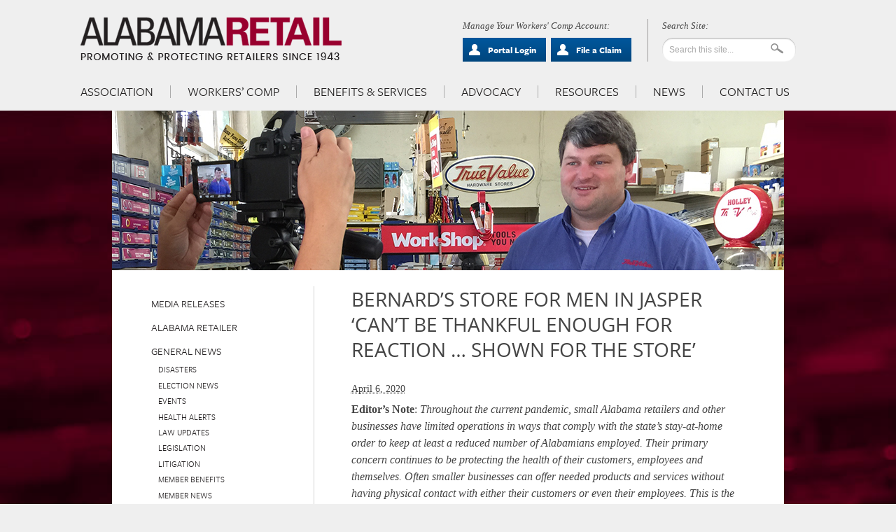

--- FILE ---
content_type: text/html; charset=UTF-8
request_url: https://alabamaretail.org/news/small-business-coronavirus-bernards-jasper/
body_size: 13634
content:
<!DOCTYPE html>
<!--[if lte IE 7 ]> <html class="ie7" lang="en-US"> <![endif]-->
<!--[if IE 8 ]> <html class="ie8" lang="en-US"> <![endif]-->
<!--[if IE 9 ]> <html class="ie9" lang="en-US"> <![endif]-->
<!--[if (gt IE 9)|!(IE)]><!--> <html lang="en-US"> <!--<![endif]-->
<head>
<script type="text/javascript" src="//use.typekit.net/thp0lza.js"></script>
<script type="text/javascript">try{Typekit.load();}catch(e){}</script>

<meta http-equiv="Content-Type" content="text/html; charset=UTF-8" />
<meta name="viewport" content="width=device-width, initial-scale=1, maximum-scale=1">

<title>Bernards Inc. Jasper Downtown | Alabama Retail Association</title>

<link rel="stylesheet" href="https://alabamaretail.org/wp-content/themes/alabamaretail/style.css?1520368796" type="text/css" media="all" />
<link rel="profile" href="https://gmpg.org/xfn/11" />
<link rel="pingback" href="https://alabamaretail.org/xmlrpc.php" />

<script src="https://alabamaretail.org/wp-content/themes/inforock/js/html5.js" type="text/javascript"></script>
<![endif]-->

<!-- Google Tag Manager -->
<script>(function(w,d,s,l,i){w[l]=w[l]||[];w[l].push({'gtm.start':
new Date().getTime(),event:'gtm.js'});var f=d.getElementsByTagName(s)[0],
j=d.createElement(s),dl=l!='dataLayer'?'&l='+l:'';j.async=true;j.src=
'https://www.googletagmanager.com/gtm.js?id='+i+dl;f.parentNode.insertBefore(j,f);
})(window,document,'script','dataLayer','GTM-WNS23SK');</script>
<!-- End Google Tag Manager -->

<!-- Google tag (gtag.js) -->
<script async src="https://www.googletagmanager.com/gtag/js?id=G-V369T8CPCK"></script>
<script>
  window.dataLayer = window.dataLayer || [];
  function gtag(){dataLayer.push(arguments);}
  gtag('js', new Date());

  gtag('config', 'G-V369T8CPCK');
</script>


<meta name='robots' content='index, follow, max-image-preview:large, max-snippet:-1, max-video-preview:-1' />

<meta name="template" content="InfoRock 1.0" />

	<!-- This site is optimized with the Yoast SEO plugin v22.1 - https://yoast.com/wordpress/plugins/seo/ -->
	<meta name="description" content="This is the story of Bernard&#039;s Store for Men in Jasper, one Alabama Retail Association small businsess member surviving during the coronavirus pandemic." />
	<link rel="canonical" href="https://alabamaretail.org/news/small-business-coronavirus-bernards-jasper/" />
	<meta property="og:locale" content="en_US" />
	<meta property="og:type" content="article" />
	<meta property="og:title" content="Bernards Inc. Jasper Downtown | Alabama Retail Association" />
	<meta property="og:description" content="This is the story of Bernard&#039;s Store for Men in Jasper, one Alabama Retail Association small businsess member surviving during the coronavirus pandemic." />
	<meta property="og:url" content="https://alabamaretail.org/news/small-business-coronavirus-bernards-jasper/" />
	<meta property="og:site_name" content="Alabama Retail Association" />
	<meta property="article:published_time" content="2020-04-06T17:22:10+00:00" />
	<meta property="article:modified_time" content="2020-04-06T19:23:14+00:00" />
	<meta property="og:image" content="https://alabamaretail.org/wp-content/uploads/bernards-store-square-200.jpg" />
	<meta property="og:image:width" content="200" />
	<meta property="og:image:height" content="200" />
	<meta property="og:image:type" content="image/jpeg" />
	<meta name="author" content="Nancy Dennis" />
	<meta name="twitter:label1" content="Written by" />
	<meta name="twitter:data1" content="Nancy Dennis" />
	<meta name="twitter:label2" content="Est. reading time" />
	<meta name="twitter:data2" content="3 minutes" />
	<script type="application/ld+json" class="yoast-schema-graph">{"@context":"https://schema.org","@graph":[{"@type":"WebPage","@id":"https://alabamaretail.org/news/small-business-coronavirus-bernards-jasper/","url":"https://alabamaretail.org/news/small-business-coronavirus-bernards-jasper/","name":"Bernards Inc. Jasper Downtown | Alabama Retail Association","isPartOf":{"@id":"https://alabamaretail.org/#website"},"primaryImageOfPage":{"@id":"https://alabamaretail.org/news/small-business-coronavirus-bernards-jasper/#primaryimage"},"image":{"@id":"https://alabamaretail.org/news/small-business-coronavirus-bernards-jasper/#primaryimage"},"thumbnailUrl":"https://alabamaretail.org/wp-content/uploads/bernards-store-square-200.jpg","datePublished":"2020-04-06T17:22:10+00:00","dateModified":"2020-04-06T19:23:14+00:00","author":{"@id":"https://alabamaretail.org/#/schema/person/c97c9402238fba3a3df2b568431590d5"},"description":"This is the story of Bernard's Store for Men in Jasper, one Alabama Retail Association small businsess member surviving during the coronavirus pandemic.","breadcrumb":{"@id":"https://alabamaretail.org/news/small-business-coronavirus-bernards-jasper/#breadcrumb"},"inLanguage":"en-US","potentialAction":[{"@type":"ReadAction","target":["https://alabamaretail.org/news/small-business-coronavirus-bernards-jasper/"]}]},{"@type":"ImageObject","inLanguage":"en-US","@id":"https://alabamaretail.org/news/small-business-coronavirus-bernards-jasper/#primaryimage","url":"https://alabamaretail.org/wp-content/uploads/bernards-store-square-200.jpg","contentUrl":"https://alabamaretail.org/wp-content/uploads/bernards-store-square-200.jpg","width":200,"height":200},{"@type":"BreadcrumbList","@id":"https://alabamaretail.org/news/small-business-coronavirus-bernards-jasper/#breadcrumb","itemListElement":[{"@type":"ListItem","position":1,"name":"Home","item":"https://alabamaretail.org/"},{"@type":"ListItem","position":2,"name":"News","item":"https://alabamaretail.org/news/"},{"@type":"ListItem","position":3,"name":"Bernard&#8217;s Store for Men in Jasper &#8216;can&#8217;t be thankful enough for reaction &#8230; shown for the store&#8217;"}]},{"@type":"WebSite","@id":"https://alabamaretail.org/#website","url":"https://alabamaretail.org/","name":"Alabama Retail Association","description":"A Content Site","potentialAction":[{"@type":"SearchAction","target":{"@type":"EntryPoint","urlTemplate":"https://alabamaretail.org/?s={search_term_string}"},"query-input":"required name=search_term_string"}],"inLanguage":"en-US"},{"@type":"Person","@id":"https://alabamaretail.org/#/schema/person/c97c9402238fba3a3df2b568431590d5","name":"Nancy Dennis","image":{"@type":"ImageObject","inLanguage":"en-US","@id":"https://alabamaretail.org/#/schema/person/image/","url":"https://secure.gravatar.com/avatar/7beb49343ad43cb91c1beffb2dd00603?s=96&d=mm&r=g","contentUrl":"https://secure.gravatar.com/avatar/7beb49343ad43cb91c1beffb2dd00603?s=96&d=mm&r=g","caption":"Nancy Dennis"},"url":"https://alabamaretail.org/news/author/nancy/"}]}</script>
	<!-- / Yoast SEO plugin. -->


<link rel='dns-prefetch' href='//fonts.googleapis.com' />
<link rel="alternate" type="application/rss+xml" title="Alabama Retail Association &raquo; Feed" href="https://alabamaretail.org/feed/" />
<link rel="alternate" type="application/rss+xml" title="Alabama Retail Association &raquo; Comments Feed" href="https://alabamaretail.org/comments/feed/" />
<script type="text/javascript">
/* <![CDATA[ */
window._wpemojiSettings = {"baseUrl":"https:\/\/s.w.org\/images\/core\/emoji\/14.0.0\/72x72\/","ext":".png","svgUrl":"https:\/\/s.w.org\/images\/core\/emoji\/14.0.0\/svg\/","svgExt":".svg","source":{"concatemoji":"https:\/\/alabamaretail.org\/wp-includes\/js\/wp-emoji-release.min.js?ver=d592375fd7f2a1c060106845e487b6b3"}};
/*! This file is auto-generated */
!function(i,n){var o,s,e;function c(e){try{var t={supportTests:e,timestamp:(new Date).valueOf()};sessionStorage.setItem(o,JSON.stringify(t))}catch(e){}}function p(e,t,n){e.clearRect(0,0,e.canvas.width,e.canvas.height),e.fillText(t,0,0);var t=new Uint32Array(e.getImageData(0,0,e.canvas.width,e.canvas.height).data),r=(e.clearRect(0,0,e.canvas.width,e.canvas.height),e.fillText(n,0,0),new Uint32Array(e.getImageData(0,0,e.canvas.width,e.canvas.height).data));return t.every(function(e,t){return e===r[t]})}function u(e,t,n){switch(t){case"flag":return n(e,"\ud83c\udff3\ufe0f\u200d\u26a7\ufe0f","\ud83c\udff3\ufe0f\u200b\u26a7\ufe0f")?!1:!n(e,"\ud83c\uddfa\ud83c\uddf3","\ud83c\uddfa\u200b\ud83c\uddf3")&&!n(e,"\ud83c\udff4\udb40\udc67\udb40\udc62\udb40\udc65\udb40\udc6e\udb40\udc67\udb40\udc7f","\ud83c\udff4\u200b\udb40\udc67\u200b\udb40\udc62\u200b\udb40\udc65\u200b\udb40\udc6e\u200b\udb40\udc67\u200b\udb40\udc7f");case"emoji":return!n(e,"\ud83e\udef1\ud83c\udffb\u200d\ud83e\udef2\ud83c\udfff","\ud83e\udef1\ud83c\udffb\u200b\ud83e\udef2\ud83c\udfff")}return!1}function f(e,t,n){var r="undefined"!=typeof WorkerGlobalScope&&self instanceof WorkerGlobalScope?new OffscreenCanvas(300,150):i.createElement("canvas"),a=r.getContext("2d",{willReadFrequently:!0}),o=(a.textBaseline="top",a.font="600 32px Arial",{});return e.forEach(function(e){o[e]=t(a,e,n)}),o}function t(e){var t=i.createElement("script");t.src=e,t.defer=!0,i.head.appendChild(t)}"undefined"!=typeof Promise&&(o="wpEmojiSettingsSupports",s=["flag","emoji"],n.supports={everything:!0,everythingExceptFlag:!0},e=new Promise(function(e){i.addEventListener("DOMContentLoaded",e,{once:!0})}),new Promise(function(t){var n=function(){try{var e=JSON.parse(sessionStorage.getItem(o));if("object"==typeof e&&"number"==typeof e.timestamp&&(new Date).valueOf()<e.timestamp+604800&&"object"==typeof e.supportTests)return e.supportTests}catch(e){}return null}();if(!n){if("undefined"!=typeof Worker&&"undefined"!=typeof OffscreenCanvas&&"undefined"!=typeof URL&&URL.createObjectURL&&"undefined"!=typeof Blob)try{var e="postMessage("+f.toString()+"("+[JSON.stringify(s),u.toString(),p.toString()].join(",")+"));",r=new Blob([e],{type:"text/javascript"}),a=new Worker(URL.createObjectURL(r),{name:"wpTestEmojiSupports"});return void(a.onmessage=function(e){c(n=e.data),a.terminate(),t(n)})}catch(e){}c(n=f(s,u,p))}t(n)}).then(function(e){for(var t in e)n.supports[t]=e[t],n.supports.everything=n.supports.everything&&n.supports[t],"flag"!==t&&(n.supports.everythingExceptFlag=n.supports.everythingExceptFlag&&n.supports[t]);n.supports.everythingExceptFlag=n.supports.everythingExceptFlag&&!n.supports.flag,n.DOMReady=!1,n.readyCallback=function(){n.DOMReady=!0}}).then(function(){return e}).then(function(){var e;n.supports.everything||(n.readyCallback(),(e=n.source||{}).concatemoji?t(e.concatemoji):e.wpemoji&&e.twemoji&&(t(e.twemoji),t(e.wpemoji)))}))}((window,document),window._wpemojiSettings);
/* ]]> */
</script>
<link rel='stylesheet' id='colorbox-theme9-css' href='https://alabamaretail.org/wp-content/plugins/jquery-colorbox/themes/theme9/colorbox.css?ver=4.6.2' type='text/css' media='screen' />
<style id='wp-emoji-styles-inline-css' type='text/css'>

	img.wp-smiley, img.emoji {
		display: inline !important;
		border: none !important;
		box-shadow: none !important;
		height: 1em !important;
		width: 1em !important;
		margin: 0 0.07em !important;
		vertical-align: -0.1em !important;
		background: none !important;
		padding: 0 !important;
	}
</style>
<link rel='stylesheet' id='wp-block-library-css' href='https://alabamaretail.org/wp-includes/css/dist/block-library/style.min.css?ver=d592375fd7f2a1c060106845e487b6b3' type='text/css' media='all' />
<style id='classic-theme-styles-inline-css' type='text/css'>
/*! This file is auto-generated */
.wp-block-button__link{color:#fff;background-color:#32373c;border-radius:9999px;box-shadow:none;text-decoration:none;padding:calc(.667em + 2px) calc(1.333em + 2px);font-size:1.125em}.wp-block-file__button{background:#32373c;color:#fff;text-decoration:none}
</style>
<style id='global-styles-inline-css' type='text/css'>
body{--wp--preset--color--black: #000000;--wp--preset--color--cyan-bluish-gray: #abb8c3;--wp--preset--color--white: #ffffff;--wp--preset--color--pale-pink: #f78da7;--wp--preset--color--vivid-red: #cf2e2e;--wp--preset--color--luminous-vivid-orange: #ff6900;--wp--preset--color--luminous-vivid-amber: #fcb900;--wp--preset--color--light-green-cyan: #7bdcb5;--wp--preset--color--vivid-green-cyan: #00d084;--wp--preset--color--pale-cyan-blue: #8ed1fc;--wp--preset--color--vivid-cyan-blue: #0693e3;--wp--preset--color--vivid-purple: #9b51e0;--wp--preset--gradient--vivid-cyan-blue-to-vivid-purple: linear-gradient(135deg,rgba(6,147,227,1) 0%,rgb(155,81,224) 100%);--wp--preset--gradient--light-green-cyan-to-vivid-green-cyan: linear-gradient(135deg,rgb(122,220,180) 0%,rgb(0,208,130) 100%);--wp--preset--gradient--luminous-vivid-amber-to-luminous-vivid-orange: linear-gradient(135deg,rgba(252,185,0,1) 0%,rgba(255,105,0,1) 100%);--wp--preset--gradient--luminous-vivid-orange-to-vivid-red: linear-gradient(135deg,rgba(255,105,0,1) 0%,rgb(207,46,46) 100%);--wp--preset--gradient--very-light-gray-to-cyan-bluish-gray: linear-gradient(135deg,rgb(238,238,238) 0%,rgb(169,184,195) 100%);--wp--preset--gradient--cool-to-warm-spectrum: linear-gradient(135deg,rgb(74,234,220) 0%,rgb(151,120,209) 20%,rgb(207,42,186) 40%,rgb(238,44,130) 60%,rgb(251,105,98) 80%,rgb(254,248,76) 100%);--wp--preset--gradient--blush-light-purple: linear-gradient(135deg,rgb(255,206,236) 0%,rgb(152,150,240) 100%);--wp--preset--gradient--blush-bordeaux: linear-gradient(135deg,rgb(254,205,165) 0%,rgb(254,45,45) 50%,rgb(107,0,62) 100%);--wp--preset--gradient--luminous-dusk: linear-gradient(135deg,rgb(255,203,112) 0%,rgb(199,81,192) 50%,rgb(65,88,208) 100%);--wp--preset--gradient--pale-ocean: linear-gradient(135deg,rgb(255,245,203) 0%,rgb(182,227,212) 50%,rgb(51,167,181) 100%);--wp--preset--gradient--electric-grass: linear-gradient(135deg,rgb(202,248,128) 0%,rgb(113,206,126) 100%);--wp--preset--gradient--midnight: linear-gradient(135deg,rgb(2,3,129) 0%,rgb(40,116,252) 100%);--wp--preset--font-size--small: 13px;--wp--preset--font-size--medium: 20px;--wp--preset--font-size--large: 36px;--wp--preset--font-size--x-large: 42px;--wp--preset--spacing--20: 0.44rem;--wp--preset--spacing--30: 0.67rem;--wp--preset--spacing--40: 1rem;--wp--preset--spacing--50: 1.5rem;--wp--preset--spacing--60: 2.25rem;--wp--preset--spacing--70: 3.38rem;--wp--preset--spacing--80: 5.06rem;--wp--preset--shadow--natural: 6px 6px 9px rgba(0, 0, 0, 0.2);--wp--preset--shadow--deep: 12px 12px 50px rgba(0, 0, 0, 0.4);--wp--preset--shadow--sharp: 6px 6px 0px rgba(0, 0, 0, 0.2);--wp--preset--shadow--outlined: 6px 6px 0px -3px rgba(255, 255, 255, 1), 6px 6px rgba(0, 0, 0, 1);--wp--preset--shadow--crisp: 6px 6px 0px rgba(0, 0, 0, 1);}:where(.is-layout-flex){gap: 0.5em;}:where(.is-layout-grid){gap: 0.5em;}body .is-layout-flow > .alignleft{float: left;margin-inline-start: 0;margin-inline-end: 2em;}body .is-layout-flow > .alignright{float: right;margin-inline-start: 2em;margin-inline-end: 0;}body .is-layout-flow > .aligncenter{margin-left: auto !important;margin-right: auto !important;}body .is-layout-constrained > .alignleft{float: left;margin-inline-start: 0;margin-inline-end: 2em;}body .is-layout-constrained > .alignright{float: right;margin-inline-start: 2em;margin-inline-end: 0;}body .is-layout-constrained > .aligncenter{margin-left: auto !important;margin-right: auto !important;}body .is-layout-constrained > :where(:not(.alignleft):not(.alignright):not(.alignfull)){max-width: var(--wp--style--global--content-size);margin-left: auto !important;margin-right: auto !important;}body .is-layout-constrained > .alignwide{max-width: var(--wp--style--global--wide-size);}body .is-layout-flex{display: flex;}body .is-layout-flex{flex-wrap: wrap;align-items: center;}body .is-layout-flex > *{margin: 0;}body .is-layout-grid{display: grid;}body .is-layout-grid > *{margin: 0;}:where(.wp-block-columns.is-layout-flex){gap: 2em;}:where(.wp-block-columns.is-layout-grid){gap: 2em;}:where(.wp-block-post-template.is-layout-flex){gap: 1.25em;}:where(.wp-block-post-template.is-layout-grid){gap: 1.25em;}.has-black-color{color: var(--wp--preset--color--black) !important;}.has-cyan-bluish-gray-color{color: var(--wp--preset--color--cyan-bluish-gray) !important;}.has-white-color{color: var(--wp--preset--color--white) !important;}.has-pale-pink-color{color: var(--wp--preset--color--pale-pink) !important;}.has-vivid-red-color{color: var(--wp--preset--color--vivid-red) !important;}.has-luminous-vivid-orange-color{color: var(--wp--preset--color--luminous-vivid-orange) !important;}.has-luminous-vivid-amber-color{color: var(--wp--preset--color--luminous-vivid-amber) !important;}.has-light-green-cyan-color{color: var(--wp--preset--color--light-green-cyan) !important;}.has-vivid-green-cyan-color{color: var(--wp--preset--color--vivid-green-cyan) !important;}.has-pale-cyan-blue-color{color: var(--wp--preset--color--pale-cyan-blue) !important;}.has-vivid-cyan-blue-color{color: var(--wp--preset--color--vivid-cyan-blue) !important;}.has-vivid-purple-color{color: var(--wp--preset--color--vivid-purple) !important;}.has-black-background-color{background-color: var(--wp--preset--color--black) !important;}.has-cyan-bluish-gray-background-color{background-color: var(--wp--preset--color--cyan-bluish-gray) !important;}.has-white-background-color{background-color: var(--wp--preset--color--white) !important;}.has-pale-pink-background-color{background-color: var(--wp--preset--color--pale-pink) !important;}.has-vivid-red-background-color{background-color: var(--wp--preset--color--vivid-red) !important;}.has-luminous-vivid-orange-background-color{background-color: var(--wp--preset--color--luminous-vivid-orange) !important;}.has-luminous-vivid-amber-background-color{background-color: var(--wp--preset--color--luminous-vivid-amber) !important;}.has-light-green-cyan-background-color{background-color: var(--wp--preset--color--light-green-cyan) !important;}.has-vivid-green-cyan-background-color{background-color: var(--wp--preset--color--vivid-green-cyan) !important;}.has-pale-cyan-blue-background-color{background-color: var(--wp--preset--color--pale-cyan-blue) !important;}.has-vivid-cyan-blue-background-color{background-color: var(--wp--preset--color--vivid-cyan-blue) !important;}.has-vivid-purple-background-color{background-color: var(--wp--preset--color--vivid-purple) !important;}.has-black-border-color{border-color: var(--wp--preset--color--black) !important;}.has-cyan-bluish-gray-border-color{border-color: var(--wp--preset--color--cyan-bluish-gray) !important;}.has-white-border-color{border-color: var(--wp--preset--color--white) !important;}.has-pale-pink-border-color{border-color: var(--wp--preset--color--pale-pink) !important;}.has-vivid-red-border-color{border-color: var(--wp--preset--color--vivid-red) !important;}.has-luminous-vivid-orange-border-color{border-color: var(--wp--preset--color--luminous-vivid-orange) !important;}.has-luminous-vivid-amber-border-color{border-color: var(--wp--preset--color--luminous-vivid-amber) !important;}.has-light-green-cyan-border-color{border-color: var(--wp--preset--color--light-green-cyan) !important;}.has-vivid-green-cyan-border-color{border-color: var(--wp--preset--color--vivid-green-cyan) !important;}.has-pale-cyan-blue-border-color{border-color: var(--wp--preset--color--pale-cyan-blue) !important;}.has-vivid-cyan-blue-border-color{border-color: var(--wp--preset--color--vivid-cyan-blue) !important;}.has-vivid-purple-border-color{border-color: var(--wp--preset--color--vivid-purple) !important;}.has-vivid-cyan-blue-to-vivid-purple-gradient-background{background: var(--wp--preset--gradient--vivid-cyan-blue-to-vivid-purple) !important;}.has-light-green-cyan-to-vivid-green-cyan-gradient-background{background: var(--wp--preset--gradient--light-green-cyan-to-vivid-green-cyan) !important;}.has-luminous-vivid-amber-to-luminous-vivid-orange-gradient-background{background: var(--wp--preset--gradient--luminous-vivid-amber-to-luminous-vivid-orange) !important;}.has-luminous-vivid-orange-to-vivid-red-gradient-background{background: var(--wp--preset--gradient--luminous-vivid-orange-to-vivid-red) !important;}.has-very-light-gray-to-cyan-bluish-gray-gradient-background{background: var(--wp--preset--gradient--very-light-gray-to-cyan-bluish-gray) !important;}.has-cool-to-warm-spectrum-gradient-background{background: var(--wp--preset--gradient--cool-to-warm-spectrum) !important;}.has-blush-light-purple-gradient-background{background: var(--wp--preset--gradient--blush-light-purple) !important;}.has-blush-bordeaux-gradient-background{background: var(--wp--preset--gradient--blush-bordeaux) !important;}.has-luminous-dusk-gradient-background{background: var(--wp--preset--gradient--luminous-dusk) !important;}.has-pale-ocean-gradient-background{background: var(--wp--preset--gradient--pale-ocean) !important;}.has-electric-grass-gradient-background{background: var(--wp--preset--gradient--electric-grass) !important;}.has-midnight-gradient-background{background: var(--wp--preset--gradient--midnight) !important;}.has-small-font-size{font-size: var(--wp--preset--font-size--small) !important;}.has-medium-font-size{font-size: var(--wp--preset--font-size--medium) !important;}.has-large-font-size{font-size: var(--wp--preset--font-size--large) !important;}.has-x-large-font-size{font-size: var(--wp--preset--font-size--x-large) !important;}
.wp-block-navigation a:where(:not(.wp-element-button)){color: inherit;}
:where(.wp-block-post-template.is-layout-flex){gap: 1.25em;}:where(.wp-block-post-template.is-layout-grid){gap: 1.25em;}
:where(.wp-block-columns.is-layout-flex){gap: 2em;}:where(.wp-block-columns.is-layout-grid){gap: 2em;}
.wp-block-pullquote{font-size: 1.5em;line-height: 1.6;}
</style>
<link rel='stylesheet' id='infodash_frontend-css' href='https://alabamaretail.org/wp-content/plugins/info-dev-infomedia-dashboard-74093de4d4b2/assets/css/frontend.css?ver=2.1.0' type='text/css' media='' />
<link rel='stylesheet' id='alert-styles-css' href='https://alabamaretail.org/wp-content/plugins/infomedia-alert-banner/style.css?ver=d592375fd7f2a1c060106845e487b6b3' type='text/css' media='all' />
<link rel='stylesheet' id='inforock-fonts-css' href='https://fonts.googleapis.com/css?family=Source+Sans+Pro:400,700,400italic,700italic' type='text/css' media='all' />
<link rel='stylesheet' id='infodash_admin-css' href='https://alabamaretail.org/wp-content/plugins/info-dev-infomedia-dashboard-74093de4d4b2/assets/css/admin.css?ver=2.1.0' type='text/css' media='' />
<script type="text/javascript" src="https://alabamaretail.org/wp-content/plugins/enable-jquery-migrate-helper/js/jquery/jquery-1.12.4-wp.js?ver=1.12.4-wp" id="jquery-core-js"></script>
<script type="text/javascript" src="https://alabamaretail.org/wp-content/plugins/enable-jquery-migrate-helper/js/jquery-migrate/jquery-migrate-1.4.1-wp.js?ver=1.4.1-wp" id="jquery-migrate-js"></script>
<script type="text/javascript" id="colorbox-js-extra">
/* <![CDATA[ */
var jQueryColorboxSettingsArray = {"jQueryColorboxVersion":"4.6.2","colorboxInline":"false","colorboxIframe":"false","colorboxGroupId":"","colorboxTitle":"","colorboxWidth":"false","colorboxHeight":"false","colorboxMaxWidth":"false","colorboxMaxHeight":"false","colorboxSlideshow":"false","colorboxSlideshowAuto":"false","colorboxScalePhotos":"true","colorboxPreloading":"true","colorboxOverlayClose":"true","colorboxLoop":"true","colorboxEscKey":"true","colorboxArrowKey":"true","colorboxScrolling":"true","colorboxOpacity":"0.85","colorboxTransition":"elastic","colorboxSpeed":"350","colorboxSlideshowSpeed":"2500","colorboxClose":"close","colorboxNext":"next","colorboxPrevious":"previous","colorboxSlideshowStart":"start slideshow","colorboxSlideshowStop":"stop slideshow","colorboxCurrent":"{current} of {total} images","colorboxXhrError":"This content failed to load.","colorboxImgError":"This image failed to load.","colorboxImageMaxWidth":"90%","colorboxImageMaxHeight":"90%","colorboxImageHeight":"false","colorboxImageWidth":"false","colorboxLinkHeight":"false","colorboxLinkWidth":"false","colorboxInitialHeight":"100","colorboxInitialWidth":"300","autoColorboxJavaScript":"","autoHideFlash":"","autoColorbox":"","autoColorboxGalleries":"true","addZoomOverlay":"","useGoogleJQuery":"","colorboxAddClassToLinks":""};
/* ]]> */
</script>
<script type="text/javascript" src="https://alabamaretail.org/wp-content/plugins/jquery-colorbox/js/jquery.colorbox-min.js?ver=1.4.33" id="colorbox-js"></script>
<script type="text/javascript" src="https://alabamaretail.org/wp-content/plugins/jquery-colorbox/js/jquery-colorbox-wrapper-min.js?ver=4.6.2" id="colorbox-wrapper-js"></script>
<script type="text/javascript" src="https://alabamaretail.org/wp-content/plugins/info-dev-infomedia-dashboard-74093de4d4b2/assets/js/frontend.js?ver=2.1.0" id="infodash_frontend-js"></script>
<script type="text/javascript" src="https://alabamaretail.org/wp-content/plugins/infomedia-alert-banner/scripts.js?ver=1.0" id="alert-scripts-js"></script>
<script type="text/javascript" src="https://alabamaretail.org/wp-content/plugins/info-dev-infomedia-dashboard-74093de4d4b2/assets/js/admin.js?ver=2.1.0" id="infodash_admin-js"></script>
<link rel="https://api.w.org/" href="https://alabamaretail.org/wp-json/" /><link rel="alternate" type="application/json" href="https://alabamaretail.org/wp-json/wp/v2/posts/22507" /><link rel="EditURI" type="application/rsd+xml" title="RSD" href="https://alabamaretail.org/xmlrpc.php?rsd" />
<link rel='shortlink' href='https://alabamaretail.org/?p=22507' />
<link rel="alternate" type="application/json+oembed" href="https://alabamaretail.org/wp-json/oembed/1.0/embed?url=https%3A%2F%2Falabamaretail.org%2Fnews%2Fsmall-business-coronavirus-bernards-jasper%2F" />
<link rel="alternate" type="text/xml+oembed" href="https://alabamaretail.org/wp-json/oembed/1.0/embed?url=https%3A%2F%2Falabamaretail.org%2Fnews%2Fsmall-business-coronavirus-bernards-jasper%2F&#038;format=xml" />
<link rel="shortcut icon" type="image/x-icon" href="https://alabamaretail.org/wp-content/themes/alabamaretail/favicon.ico"><script type="text/javascript" src="//use.typekit.net/uub7vgm.js"></script>
		  <script type="text/javascript">try{Typekit.load();}catch(e){}</script><script type="text/javascript"><!--
	if (typeof jQuery != 'undefined') {
		jQuery(document).ready(function($) {
			jQuery('a').on('click', function(event) {
				var el = jQuery(this);
				var track = true;
				var href = (typeof(el.attr('href')) !== 'undefined' ) ? el.attr('href') :"";
				var target = (typeof(el.attr('target')) !== 'undefined' ) ? el.attr('target') :"";
			
			
				/*Kevin: no need to check if the domain matches since we track both inbound and outbound*/
/*				var isThisDomain = href.match(document.domain.split('.').reverse()[1] + '.' + document.domain.split('.').reverse()[0]);*/


				if (!href.match(/^javascript:/i)) {
					var elEv = []; elEv.value=0, elEv.non_i=false;
			/*		if (href.match(/^https?\:/i) && !isThisDomain) {*/
					if (href.match(/^https?\:/i) ) {
			
						elEv.category = "link";
						elEv.action = "click";
						elEv.label = href.replace(/^https?\:\/\//i, '');
						elEv.non_i = true;
						elEv.loc = href;
					}
					else track = false;
			
					if (track) {
						if(window._gat){ //Classic
							_gaq.push(['_trackEvent', elEv.category.toLowerCase(), elEv.action.toLowerCase(), elEv.label.toLowerCase(), elEv.value, elEv.non_i]);
						}else{ //Universal
							ga('send','event', elEv.category.toLowerCase(),elEv.action.toLowerCase(),elEv.label.toLowerCase(),elEv.value);
						}
						if (target == "_blank"){
								window.open(elEv.loc);
						}else{
							setTimeout(function() {window.location.href = elEv.loc;}, 400);
						}
						if ( window.console && window.console.log ) {console.log ( 'Outbound: ' + elEv.label);}
						return false;
					}
				}
			});
		});
	}
	--></script>
</head>

<body data-rsssl=1 class="wordpress  en_US child-theme y2026 m01 d16 h22 friday logged-out singular singular-post singular-post-22507 post-format-standard layout-default">
	
<!-- Google Tag Manager (noscript) -->
<noscript><iframe src="https://www.googletagmanager.com/ns.html?id=GTM-WNS23SK"
height="0" width="0" style="display:none;visibility:hidden"></iframe></noscript>
<!-- End Google Tag Manager (noscript) -->

	
	<div id="container">
		
		
	<header id="header" role="banner">
	
			
		<div class="wrap">
	                
			<hgroup id="branding">
				
				<h1 id="site-title"><a href="https://alabamaretail.org/" title="Alabama Retail Association"><span>Alabama Retail Association</span></a></h1>
				
				<h2 id="site-description">A Content Site</h2>									
			
			</hgroup><!-- #branding -->		
	
			<div class="topps"><div class="headbuttons"><span>Manage Your Workers' Comp Account:</span><br /><a href="https://alabamaretail.org/go/agentlogin/" class="aplogin" target="new">Portal Login</a> <a href="https://alabamaretail.org/comp/report-claim/" class="aplogin" target="new">File a Claim</a></div>			<div class="s">

				<form method="get" class="searchform" action="https://alabamaretail.org/">
					<input class="search-text" type="text" name="s" value="Search this site..." onfocus="if(this.value==this.defaultValue)this.value='';" onblur="if(this.value=='')this.value=this.defaultValue;" />
					<input class="search-submit button" name="submit" type="submit" value="Search" />
				</form><!-- .search-form -->

			</div><!-- .search --></div>			
				
			
		</div><!-- .wrap -->
	
			
	</header><!-- #header -->


	
	<nav id="menu-secondary" role="navigation" class="secondary-navigation site-navigation">
		<h1 class="assistive-text">Menu</h1>
		<div class="assistive-text skip-link"><a href="#content" title="Skip to content">Skip to content</a></div>

		<div class="wrap">

			
			<div class="menu"><ul id="menu-secondary-items" class="secondary"><li id="menu-item-226" class="menu-item menu-item-type-post_type menu-item-object-page menu-item-has-children menu-item-226"><a href="https://alabamaretail.org/association/">Association</a>
<ul class="sub-menu">
	<li id="menu-item-232" class="menu-item menu-item-type-post_type menu-item-object-page menu-item-232"><a href="https://alabamaretail.org/association/join/">Join Us</a></li>
	<li id="menu-item-13241" class="menu-item menu-item-type-post_type menu-item-object-page menu-item-13241"><a href="https://alabamaretail.org/association/renew-membership/">Renew Membership</a></li>
	<li id="menu-item-227" class="menu-item menu-item-type-post_type menu-item-object-page menu-item-227"><a href="https://alabamaretail.org/association/about/">About</a></li>
	<li id="menu-item-428" class="menu-item menu-item-type-post_type menu-item-object-page menu-item-428"><a href="https://alabamaretail.org/association/officers/">Officers</a></li>
	<li id="menu-item-1800" class="menu-item menu-item-type-post_type menu-item-object-page current_page_parent menu-item-1800"><a href="https://alabamaretail.org/news/">News</a></li>
	<li id="menu-item-1224" class="menu-item menu-item-type-post_type menu-item-object-page menu-item-1224"><a href="https://alabamaretail.org/association/directors/">Directors</a></li>
	<li id="menu-item-1225" class="menu-item menu-item-type-post_type menu-item-object-page menu-item-1225"><a href="https://alabamaretail.org/association/staff/">Staff</a></li>
	<li id="menu-item-1439" class="menu-item menu-item-type-taxonomy menu-item-object-category current-post-ancestor current-menu-parent current-post-parent menu-item-1439"><a href="https://alabamaretail.org/news/category/media-releases/">Media Releases</a></li>
	<li id="menu-item-228" class="menu-item menu-item-type-post_type menu-item-object-page menu-item-has-children menu-item-228"><a href="https://alabamaretail.org/association/awards/">Awards</a>
	<ul class="sub-menu">
		<li id="menu-item-427" class="menu-item menu-item-type-post_type menu-item-object-page menu-item-427"><a href="https://alabamaretail.org/association/awards/alabama-retailer-of-the-year/">Alabama Retailer of the Year</a></li>
		<li id="menu-item-426" class="menu-item menu-item-type-post_type menu-item-object-page menu-item-426"><a href="https://alabamaretail.org/association/awards/centennial-retailers/">Centennial Retailers</a></li>
		<li id="menu-item-425" class="menu-item menu-item-type-post_type menu-item-object-page menu-item-425"><a href="https://alabamaretail.org/association/awards/centennial-insurance-agencies/">Centennial Insurance Agencies</a></li>
		<li id="menu-item-424" class="menu-item menu-item-type-post_type menu-item-object-page menu-item-424"><a href="https://alabamaretail.org/association/awards/driver-license-awards/">Driver License Awards</a></li>
	</ul>
</li>
	<li id="menu-item-231" class="menu-item menu-item-type-post_type menu-item-object-page menu-item-231"><a href="https://alabamaretail.org/association/events/">Events</a></li>
	<li id="menu-item-230" class="menu-item menu-item-type-post_type menu-item-object-page menu-item-230"><a href="https://alabamaretail.org/association/contact/">Contact Us</a></li>
</ul>
</li>
<li id="menu-item-235" class="menu-item menu-item-type-post_type menu-item-object-page menu-item-has-children menu-item-235"><a href="https://alabamaretail.org/comp/">Workers&#8217; Comp</a>
<ul class="sub-menu">
	<li id="menu-item-236" class="menu-item menu-item-type-post_type menu-item-object-page menu-item-236"><a href="https://alabamaretail.org/comp/workers-comp-insurance/">Why ARC?</a></li>
	<li id="menu-item-237" class="menu-item menu-item-type-post_type menu-item-object-page menu-item-237"><a href="https://alabamaretail.org/comp/comp-quote-request/">Request a Quote</a></li>
	<li id="menu-item-8056" class="menu-item menu-item-type-custom menu-item-object-custom menu-item-8056"><a href="/comp/report-claim/">Report An Injury</a></li>
	<li id="menu-item-16506" class="menu-item menu-item-type-post_type menu-item-object-page menu-item-16506"><a href="https://alabamaretail.org/comp/forms-resources/">Forms &#038; Resources</a></li>
	<li id="menu-item-238" class="menu-item menu-item-type-post_type menu-item-object-page menu-item-238"><a href="https://alabamaretail.org/comp/find-a-doctor/">Find a Provider</a></li>
	<li id="menu-item-469" class="menu-item menu-item-type-post_type menu-item-object-page menu-item-469"><a href="https://alabamaretail.org/comp/leadership/">Leadership</a></li>
	<li id="menu-item-1232" class="menu-item menu-item-type-post_type menu-item-object-page menu-item-1232"><a href="https://alabamaretail.org/comp/staff/">Staff</a></li>
	<li id="menu-item-239" class="menu-item menu-item-type-post_type menu-item-object-page menu-item-239"><a href="https://alabamaretail.org/comp/manage-accounts/">Manage Accounts</a></li>
	<li id="menu-item-468" class="menu-item menu-item-type-post_type menu-item-object-page menu-item-has-children menu-item-468"><a href="https://alabamaretail.org/comp/retrospective/">Retro Return</a>
	<ul class="sub-menu">
		<li id="menu-item-467" class="menu-item menu-item-type-post_type menu-item-object-page menu-item-467"><a href="https://alabamaretail.org/comp/retrospective/retrospective-history/">Retro Return History</a></li>
	</ul>
</li>
</ul>
</li>
<li id="menu-item-229" class="menu-item menu-item-type-post_type menu-item-object-page menu-item-has-children menu-item-229"><a href="https://alabamaretail.org/benefits/">Benefits &#038; Services</a>
<ul class="sub-menu">
	<li id="menu-item-457" class="menu-item menu-item-type-custom menu-item-object-custom menu-item-457"><a href="https://alabamaretail.org/comp/">Workers&#8217; Comp</a></li>
	<li id="menu-item-455" class="menu-item menu-item-type-post_type menu-item-object-page menu-item-455"><a href="https://alabamaretail.org/benefits/shipping/">Discounted Shipping</a></li>
	<li id="menu-item-454" class="menu-item menu-item-type-post_type menu-item-object-page menu-item-454"><a href="https://alabamaretail.org/benefits/email-marketing/">Email Marketing</a></li>
	<li id="menu-item-452" class="menu-item menu-item-type-post_type menu-item-object-page menu-item-has-children menu-item-452"><a href="https://alabamaretail.org/benefits/employment-law-resource-center/">Employment Law Resource Center</a>
	<ul class="sub-menu">
		<li id="menu-item-489" class="menu-item menu-item-type-custom menu-item-object-custom menu-item-489"><a href="https://alabamaretail.org/resources/employment-law-hotline/">Employment Law Hotline</a></li>
		<li id="menu-item-1367" class="menu-item menu-item-type-post_type menu-item-object-page menu-item-1367"><a href="https://alabamaretail.org/?page_id=1338">Employer&#8217;s Desk Manual</a></li>
		<li id="menu-item-1366" class="menu-item menu-item-type-post_type menu-item-object-page menu-item-1366"><a href="https://alabamaretail.org/benefits/employment-law-resource-center/sample-hr-forms/">Sample HR Forms</a></li>
		<li id="menu-item-15348" class="menu-item menu-item-type-post_type menu-item-object-page menu-item-15348"><a href="https://alabamaretail.org/benefits/employment-law-resource-center/employment-law-faqs/">Employment Law FAQs</a></li>
	</ul>
</li>
	<li id="menu-item-453" class="menu-item menu-item-type-post_type menu-item-object-page menu-item-453"><a href="https://alabamaretail.org/benefits/online-training/">Online Training</a></li>
	<li id="menu-item-458" class="menu-item menu-item-type-custom menu-item-object-custom menu-item-458"><a href="https://alabamaretail.org/advocacy/">Legislative Advocacy</a></li>
	<li id="menu-item-451" class="menu-item menu-item-type-post_type menu-item-object-page menu-item-451"><a href="https://alabamaretail.org/benefits/free-workplace-posters/">Free Workplace Posters</a></li>
	<li id="menu-item-488" class="menu-item menu-item-type-custom menu-item-object-custom menu-item-488"><a href="https://alabamaretail.org/resources/retailers-guide/">Retailer&#8217;s Guide</a></li>
</ul>
</li>
<li id="menu-item-220" class="menu-item menu-item-type-post_type menu-item-object-page menu-item-has-children menu-item-220"><a href="https://alabamaretail.org/advocacy/">Advocacy</a>
<ul class="sub-menu">
	<li id="menu-item-221" class="menu-item menu-item-type-post_type menu-item-object-page menu-item-has-children menu-item-221"><a href="https://alabamaretail.org/advocacy/action/">Legislative Action</a>
	<ul class="sub-menu">
		<li id="menu-item-486" class="menu-item menu-item-type-post_type menu-item-object-page menu-item-486"><a href="https://alabamaretail.org/advocacy/action/state-issues/">State Issues</a></li>
		<li id="menu-item-485" class="menu-item menu-item-type-post_type menu-item-object-page menu-item-485"><a href="https://alabamaretail.org/advocacy/action/federal-issues/">Federal Issues</a></li>
		<li id="menu-item-484" class="menu-item menu-item-type-post_type menu-item-object-page menu-item-484"><a href="https://alabamaretail.org/advocacy/action/session-summaries/">Session Summaries</a></li>
		<li id="menu-item-483" class="menu-item menu-item-type-post_type menu-item-object-page menu-item-483"><a href="https://alabamaretail.org/advocacy/action/find-your-lawmaker/">Find Your Lawmaker</a></li>
	</ul>
</li>
	<li id="menu-item-1574" class="menu-item menu-item-type-custom menu-item-object-custom menu-item-1574"><a href="/news/alabama-retail-reports/">Alabama Retail Reports</a></li>
	<li id="menu-item-225" class="menu-item menu-item-type-post_type menu-item-object-page menu-item-225"><a href="https://alabamaretail.org/advocacy/regulations/">Regulations</a></li>
	<li id="menu-item-223" class="menu-item menu-item-type-post_type menu-item-object-page menu-item-has-children menu-item-223"><a href="https://alabamaretail.org/advocacy/elections/">Elections</a>
	<ul class="sub-menu">
		<li id="menu-item-1208" class="menu-item menu-item-type-post_type menu-item-object-page menu-item-1208"><a href="https://alabamaretail.org/advocacy/elections/election-calendar/">Election Calendar</a></li>
		<li id="menu-item-1284" class="menu-item menu-item-type-post_type menu-item-object-page menu-item-1284"><a href="https://alabamaretail.org/advocacy/elections/communications/">Election Communications</a></li>
		<li id="menu-item-1290" class="menu-item menu-item-type-post_type menu-item-object-page menu-item-1290"><a href="https://alabamaretail.org/advocacy/elections/sample-get-out-the-vote-letter/">Sample Get Out the Vote Letter</a></li>
	</ul>
</li>
	<li id="menu-item-224" class="menu-item menu-item-type-post_type menu-item-object-page menu-item-224"><a href="https://alabamaretail.org/advocacy/pacs/">PACs</a></li>
</ul>
</li>
<li id="menu-item-243" class="menu-item menu-item-type-post_type menu-item-object-page menu-item-has-children menu-item-243"><a href="https://alabamaretail.org/resources/">Resources</a>
<ul class="sub-menu">
	<li id="menu-item-248" class="menu-item menu-item-type-post_type menu-item-object-page menu-item-248"><a href="https://alabamaretail.org/resources/retail-facts-2/">Retail Facts</a></li>
	<li id="menu-item-247" class="menu-item menu-item-type-post_type menu-item-object-page menu-item-247"><a href="https://alabamaretail.org/resources/retail-facts/">Industry Links</a></li>
	<li id="menu-item-1573" class="menu-item menu-item-type-custom menu-item-object-custom menu-item-1573"><a href="/news/alabama-retailer/">Alabama Retailer</a></li>
	<li id="menu-item-250" class="menu-item menu-item-type-post_type menu-item-object-page menu-item-has-children menu-item-250"><a href="https://alabamaretail.org/resources/salestaxholidays/">Alabama Sales Tax Holidays</a>
	<ul class="sub-menu">
		<li id="menu-item-1653" class="menu-item menu-item-type-post_type menu-item-object-page menu-item-1653"><a href="https://alabamaretail.org/resources/salestaxholidays/severe-weather-preparedness/">Severe Weather Preparedness Sales Tax Holiday</a></li>
		<li id="menu-item-1654" class="menu-item menu-item-type-post_type menu-item-object-page menu-item-1654"><a href="https://alabamaretail.org/resources/salestaxholidays/back-to-school/">Back-to-School Sales Tax Holiday</a></li>
	</ul>
</li>
	<li id="menu-item-245" class="menu-item menu-item-type-post_type menu-item-object-page menu-item-245"><a href="https://alabamaretail.org/resources/emergency-preparedness/">Emergency Preparedness</a></li>
	<li id="menu-item-249" class="menu-item menu-item-type-post_type menu-item-object-page menu-item-249"><a href="https://alabamaretail.org/resources/retailers-guide/">Retailer&#8217;s Guide</a></li>
	<li id="menu-item-246" class="menu-item menu-item-type-post_type menu-item-object-page menu-item-246"><a href="https://alabamaretail.org/resources/employment-law-hotline/">Employment Law Hotline</a></li>
</ul>
</li>
<li id="menu-item-1203" class="menu-item menu-item-type-post_type menu-item-object-page current_page_parent menu-item-1203"><a href="https://alabamaretail.org/news/">News</a></li>
<li id="menu-item-619" class="menu-item menu-item-type-post_type menu-item-object-page menu-item-619"><a href="https://alabamaretail.org/association/contact/">Contact Us</a></li>
</ul></div>
						
		</div><!-- .wrap -->
		

	</nav><!-- #menu-secondary .menu-container -->

	
	
		<div id="main">
		
			

			<div class="wrap">			
	<div class="featured-image"><img src="https://alabamaretail.org/wp-content/uploads/news-01.jpg"></div>
	<div id="content" role="main">

		
		<section class="hfeed">

			
				
					
<article id="post-22507" class="hentry post publish post-1 odd author-nancy format-standard category-media-releases category-member-profiles">

	
	<header class="entry-header">

		<h1 class="entry-title">Bernard&#8217;s Store for Men in Jasper &#8216;can&#8217;t be thankful enough for reaction &#8230; shown for the store&#8217;</h1>		
			
		<div class="byline"><abbr class="published" title="Monday, April 6th, 2020, 12:22 pm">April 6, 2020</abbr> </div>		
			
	</header><!-- .entry-header -->
	
	
	<div class="entry-content">
		<p><strong>Editor&#8217;s Note</strong>: <em>Throughout the current pandemic, small Alabama retailers and other businesses have limited operations in ways that comply with the state&#8217;s stay-at-home order to keep at least a reduced number of Alabamians employed. Their primary concern continues to be protecting the health of their customers, employees and themselves. Often smaller businesses can offer needed products and services without having physical contact with either their customers or even their employees. This is the story of one such business.</em></p>
<p>On March 23, Rusty Richardson, owner of <a href="https://www.bernardsstoreformen.com/" target="_blank" rel="noopener noreferrer">Bernard&#8217;s Store for Men</a> on the square in downtown Jasper, locked the doors to his 70-year-old store. The store specializes in casual and tailored clothing for men.</p>
<p>&#8220;<em>The numbers (of confirmed coronavirus disease cases) in Jefferson County were rising</em>,&#8221; said the business owner in nearby Walker County.  &#8220;<em>I had a gut feeling that we ought to be closed.</em>&#8221; He made the decision to stop allowing customers inside his store before the state required it.</p>
<p>While his physical store is closed to the public, &#8220;<em>we&#8217;re operating as much as possible with the doors locked</em>,&#8221; said Rusty.</p>
<div id="attachment_22519" style="width: 310px" class="wp-caption alignleft"><a href="https://alabamaretail.org/wp-content/uploads/Bernards-Six-Square.jpg"><img fetchpriority="high" decoding="async" aria-describedby="caption-attachment-22519" class="wp-image-22519" src="https://alabamaretail.org/wp-content/uploads/Bernards-Six-Square-768x768.jpg" alt="" width="300" height="300" srcset="https://alabamaretail.org/wp-content/uploads/Bernards-Six-Square-768x768.jpg 768w, https://alabamaretail.org/wp-content/uploads/Bernards-Six-Square-105x105.jpg 105w, https://alabamaretail.org/wp-content/uploads/Bernards-Six-Square-300x300.jpg 300w, https://alabamaretail.org/wp-content/uploads/Bernards-Six-Square-1024x1024.jpg 1024w, https://alabamaretail.org/wp-content/uploads/Bernards-Six-Square.jpg 1242w" sizes="(max-width: 300px) 100vw, 300px" /></a><p id="caption-attachment-22519" class="wp-caption-text">From left, Rusty Richardson, Elizabeth Richardson, Glenda Odom, Macie Barrett, Hannah Alexander and Nate Shoff, the six employees of Bernard&#8217;s Store for Men in Jasper.</p></div>
<p>That means three employees at the most inside the store to issue gift certificates and fulfill orders – Rusty, Elizabeth (his wife) and Nate (an associate). One or more of those three are inside the store three hours a day, but are available by cell phone at other times if needed. &#8220;<em>If someone has an immediate need, we can follow through and take care of that for them</em>,&#8221; Rusty told the <em>Daily Mountain Eagle</em> in <a href="http://mountaineagle.com/stories/businesses-cope-with-ivey-order-on-closings,24659" target="_blank" rel="noopener noreferrer">a March 28 story</a>. The store employs six people, who all worked at its two buildings prior to the COVID-19 pandemic. All six remain employed. Those not fulfilling orders are working on inventory, payroll and other tasks that don&#8217;t require interaction with the public and can be carried out six feet away from others.</p>
<p>&#8220;<em>We&#8217;re answering the phone, taking orders for gift certificates, shipping birthday gifts and we&#8217;ve done several curbside pickups</em>,&#8221; Rusty said. &#8220;<em>We are fortunate, Jasper is a close-knit community</em>. <em>We really care about each other.</em></p>
<p>&#8220;<em>We have loyal friends and customers, who have shopped with us for generation after generation,</em>&#8221; he continued in a telephone interview this morning with the Alabama Retail Association.</p>
<p>He also talked about those loyal customers with his hometown newspaper.</p>
<p>&#8220;<em>Some people have ordered gift certificates,</em>&#8221; he told the local reporter. &#8220;<em>They said,</em> &#8216;<em>Rusty, we don&#8217;t need anything right now, but we want to help y&#8217;all out.&#8217; I can&#8217;t be thankful enough for the reaction a lot of people have shown for the store</em>.&#8221;</p>
<p>Bernard&#8217;s Store for Men and Bernard&#8217;s Tailored Clothing &amp; Furnishings was established in 1949. The business turned 70 years old last year. The main building for Bernard’s Store for Men was built in 1895. The tailoring store&#8217;s building was built in 1905. Bernard Weinstein bought that building from the Green family in 1949. Before that, the building housed R. Green General Mercantile.</p>
<p>Rusty Richardson began working for Bernard’s in 1974 as a 16-year-old high school student and continued working there through his college years. In May 1980, Rusty graduated from the University of Alabama at Birmingham with a degree in marketing and was promoted to store manager. Bernard died suddenly in July 1980. Eight years later in 1988, Rusty bought the store where he had worked since he was a teenager.</p>
<p>&#8220;<em>We are fortunate to be able to carry the tradition Bernard Weinstein started; customer service to the nth degree,</em>&#8221; said Rusty.</p>
<blockquote><p><strong>Bernard&#8217;s Inc.</strong>, dba as Bernard&#8217;s Store for Men and Bernard&#8217;s Tailored Clothing &amp; Furnishings, has been an Alabama Retail Association member since 1992.</p>
<p>For more stories about how Alabama Retail Association members are surviving and helping during the coronavirus pandemic, see <a href="https://alabamaretail.org/news/member-news/" target="_blank" rel="noopener noreferrer"><strong>Member News</strong></a>.</p>
<p>For updated information for retailers and other businesses about the pandemic, see Alabama Retail&#8217;s <strong><a href="https://alabamaretail.org/news/coronavirus/" target="_blank" rel="noopener noreferrer">COVID-19 Resources Page</a></strong>.</p></blockquote>
<p>&nbsp;</p>
<p>&nbsp;</p>
			</div><!-- .entry-content -->
	
	
	<footer class="entry-meta entry-footer"><span class="category"><span class="before">Posted in </span><a href="https://alabamaretail.org/news/category/media-releases/" rel="tag">Media Releases</a>, <a href="https://alabamaretail.org/news/category/member-profiles/" rel="tag">Member Profiles</a></span> </footer>
	
</article><!-- .hentry -->




				
			
		</section><!-- .hfeed -->

		
		
	<div class="loop-nav">
		<div class="previous">Previous Entry: <a href="https://alabamaretail.org/news/asbdc-webinars/" rel="prev">Alabama Small Business Development Center Network offers webinar on forgivable COVID-19 loans and more</a></div>		<div class="next">Next Entry: <a href="https://alabamaretail.org/news/figure-out-what-makes-sense-and-do-that-montgomery-retailer-says/" rel="next">‘Figure out what makes sense and do that,’ Montgomery retailer says</a></div>	</div><!-- .loop-nav -->


	</div><!-- #content -->


				
	
	<div id="sidebar-primary" class="sidebar" role="complementary">

		
		<aside id="hybrid-nav-menu-12" class="widget nav-menu widget-nav-menu"><div class="menu-news-publications-container"><ul id="menu-news-publications" class="nav-menu"><li id="menu-item-1437" class="menu-item menu-item-type-taxonomy menu-item-object-category current-post-ancestor current-menu-parent current-post-parent menu-item-1437"><a href="https://alabamaretail.org/news/category/media-releases/">Media Releases</a></li><li id="menu-item-1662" class="menu-item menu-item-type-custom menu-item-object-custom menu-item-1662"><a href="/news/alabama-retailer/">Alabama Retailer</a></li><li id="menu-item-1486" class="menu-item menu-item-type-taxonomy menu-item-object-category menu-item-has-children menu-item-1486"><a href="https://alabamaretail.org/news/category/general-news/">General News</a><ul class="sub-menu"><li id="menu-item-1487" class="menu-item menu-item-type-taxonomy menu-item-object-category menu-item-1487"><a href="https://alabamaretail.org/news/category/general-news/disasters/">Disasters</a></li><li id="menu-item-1488" class="menu-item menu-item-type-taxonomy menu-item-object-category menu-item-1488"><a href="https://alabamaretail.org/news/category/general-news/election-news/">Election News</a></li><li id="menu-item-1489" class="menu-item menu-item-type-taxonomy menu-item-object-category menu-item-1489"><a href="https://alabamaretail.org/news/category/general-news/events/">Events</a></li><li id="menu-item-1490" class="menu-item menu-item-type-taxonomy menu-item-object-category menu-item-1490"><a href="https://alabamaretail.org/news/category/general-news/health-alerts/">Health Alerts</a></li><li id="menu-item-1491" class="menu-item menu-item-type-taxonomy menu-item-object-category menu-item-1491"><a href="https://alabamaretail.org/news/category/general-news/law-updates/">Law Updates</a></li><li id="menu-item-15628" class="menu-item menu-item-type-taxonomy menu-item-object-category menu-item-15628"><a href="https://alabamaretail.org/news/category/general-news/legislation/">Legislation</a></li><li id="menu-item-15629" class="menu-item menu-item-type-taxonomy menu-item-object-category menu-item-15629"><a href="https://alabamaretail.org/news/category/general-news/litigation/">Litigation</a></li><li id="menu-item-15630" class="menu-item menu-item-type-taxonomy menu-item-object-category menu-item-15630"><a href="https://alabamaretail.org/news/category/general-news/member-benefits/">Member Benefits</a></li><li id="menu-item-1492" class="menu-item menu-item-type-taxonomy menu-item-object-category menu-item-1492"><a href="https://alabamaretail.org/news/category/general-news/member-news/">Member News</a></li><li id="menu-item-15631" class="menu-item menu-item-type-taxonomy menu-item-object-category menu-item-15631"><a href="https://alabamaretail.org/news/category/general-news/recalls/">Recalls</a></li><li id="menu-item-1493" class="menu-item menu-item-type-taxonomy menu-item-object-category menu-item-1493"><a href="https://alabamaretail.org/news/category/general-news/regulation-updates/">Regulation Updates</a></li><li id="menu-item-15632" class="menu-item menu-item-type-taxonomy menu-item-object-category menu-item-15632"><a href="https://alabamaretail.org/news/category/general-news/shopping/">Shopping</a></li><li id="menu-item-15633" class="menu-item menu-item-type-taxonomy menu-item-object-category menu-item-15633"><a href="https://alabamaretail.org/news/category/general-news/tax-updates/">Tax Updates</a></li><li id="menu-item-15634" class="menu-item menu-item-type-taxonomy menu-item-object-category menu-item-15634"><a href="https://alabamaretail.org/news/category/general-news/workplace-safety/">Workplace Safety</a></li></ul></li></ul></div></aside>
		
	</div><!-- #sidebar-primary .aside -->

	
			

			</div><!-- .wrap -->

						
		</div><!-- #main -->

		
	
	<div id="sidebar-subsidiary" class="sidebar aside">
	
		<div class="wrap">

		
		<aside id="query-posts-2" class="widget posts widget-posts"><h3 class="widget-title">NEWS</h3><div class='post-31362 post type-post status-publish format-standard has-post-thumbnail hentry category-general-news category-legislation'><a href="https://alabamaretail.org/news/retail-report-week-january-16-2026/" title="Retail Report: Week 1 Legislative Recap"><img src="https://alabamaretail.org/wp-content/uploads/ALCapitolSquare-105x105.jpg" alt="Retail Report: Week 1 Legislative Recap" class="Thumbnail thumbnail " /></a><h2 class='entry-title'><a href='https://alabamaretail.org/news/retail-report-week-january-16-2026/' title='Retail Report: Week 1 Legislative Recap' rel='bookmark'>Retail Report: Week 1 Legislative Recap</a></h2><div class="entry-summary"><p>The Alabama Legislature is officially off to the races, with lawmakers reconvening this week and wasting no time filing a wide range of bills – 449 to be exact. As is typical in the opening days of session, proposals span&#8230;</p>
</div></div><div class='post-31339 post type-post status-publish format-standard has-post-thumbnail hentry category-general-news category-legislation'><a href="https://alabamaretail.org/news/2026-legislative-session-preview/" title="2026 Legislative Session Preview"><img src="https://alabamaretail.org/wp-content/uploads/ALCapitolSquare-105x105.jpg" alt="2026 Legislative Session Preview" class="Thumbnail thumbnail " /></a><h2 class='entry-title'><a href='https://alabamaretail.org/news/2026-legislative-session-preview/' title='2026 Legislative Session Preview' rel='bookmark'>2026 Legislative Session Preview</a></h2><div class="entry-summary"><p>As we prepare for the 2026 Alabama Legislative Session, we want to provide an early look at the issues most likely to affect retailers. The session begins January 13, a slightly earlier start due to the 2026 election cycle. With&#8230;</p>
</div></div><div class='post-31320 post type-post status-publish format-standard has-post-thumbnail hentry category-general-news'><a href="https://alabamaretail.org/news/diminishing-supply-of-pennies-impacts-retailers/" title="Diminishing Supply of Pennies Impacts Retailers"><img src="https://alabamaretail.org/wp-content/uploads/Penny-Circulation-105x105.png" alt="Diminishing Supply of Pennies Impacts Retailers" class="Thumbnail thumbnail " /></a><h2 class='entry-title'><a href='https://alabamaretail.org/news/diminishing-supply-of-pennies-impacts-retailers/' title='Diminishing Supply of Pennies Impacts Retailers' rel='bookmark'>Diminishing Supply of Pennies Impacts Retailers</a></h2><div class="entry-summary"><p>With the U.S. Mint no longer producing pennies, retailers across the country may find it increasingly difficult to secure enough 1-cent coins to provide exact change for cash transactions. In areas where supplies are limited, many stores have begun rounding&#8230;</p>
</div></div></aside><aside id="text-15" class="widget widget_text widget-widget_text">			<div class="textwidget">
<ul class="subsidiary_links">
	
				
			
			<li><a href="/comp/">Alabama Retail Comp</a></li>
			<li><a href="/association/join/">Join Alabama Retail</a></li>
			<li><a href="/resources/salestaxholidays/">Sales Tax Holidays</a></li>
			<li><a href="/publications/">Publications</a></li>
			<li><a href="/association/events/">Events</a></li>
			
			
			<!--
					
			
			
		-->

	</ul>


</div>
		</aside><aside id="hybrid-nav-menu-3" class="widget nav-menu widget-nav-menu"><div class="menu-social-media-container"><ul id="menu-social-media" class="nav-menu"><li id="menu-item-648" class="fb menu-item menu-item-type-custom menu-item-object-custom menu-item-648"><a target="_blank" rel="noopener" href="https://www.facebook.com/AlabamaRetail">Facebook</a></li><li id="menu-item-649" class="tw menu-item menu-item-type-custom menu-item-object-custom menu-item-649"><a target="_blank" rel="noopener" href="https://twitter.com/AlabamaRetail">Twitter</a></li><li id="menu-item-650" class="lin menu-item menu-item-type-custom menu-item-object-custom menu-item-650"><a target="_blank" rel="noopener" href="http://www.linkedin.com/company/3537180?trk=tyah&#038;trkInfo=tas%3AAlabama%20Retail%20Asso%2Cidx%3A1-1-1">LinkedIn</a></li></ul></div></aside>
				
		</div>

	</div><!-- #sidebar-subsidiary .aside -->

	

	
	<nav id="menu-subsidiary" role="navigation" class="subsidiary-navigation site-navigation">
		<h1 class="assistive-text">Navigation</h1>
		<div class="assistive-text skip-link"><a href="#content" title="Skip to content">Skip to content</a></div>

		<div class="wrap">

			
			<div class="menu"><ul id="menu-subsidiary-items" class=""><li id="menu-item-620" class="menu-item menu-item-type-post_type menu-item-object-page menu-item-has-children menu-item-620"><a href="https://alabamaretail.org/association/">Association</a>
<ul class="sub-menu">
	<li id="menu-item-621" class="menu-item menu-item-type-post_type menu-item-object-page menu-item-621"><a href="https://alabamaretail.org/association/about/">About</a></li>
	<li id="menu-item-13240" class="menu-item menu-item-type-post_type menu-item-object-page menu-item-13240"><a href="https://alabamaretail.org/association/renew-membership/">Renew Membership</a></li>
	<li id="menu-item-698" class="menu-item menu-item-type-post_type menu-item-object-page menu-item-698"><a href="https://alabamaretail.org/association/contact/">Contact Us</a></li>
	<li id="menu-item-697" class="menu-item menu-item-type-post_type menu-item-object-page menu-item-697"><a href="https://alabamaretail.org/association/news-releases/">News Releases</a></li>
	<li id="menu-item-623" class="menu-item menu-item-type-post_type menu-item-object-page menu-item-623"><a href="https://alabamaretail.org/association/awards/alabama-retailer-of-the-year/">Alabama Retailer of the Year</a></li>
	<li id="menu-item-696" class="menu-item menu-item-type-post_type menu-item-object-page menu-item-696"><a href="https://alabamaretail.org/association/officers/">Officers</a></li>
	<li id="menu-item-1658" class="menu-item menu-item-type-post_type menu-item-object-page menu-item-1658"><a href="https://alabamaretail.org/association/directors/">Directors</a></li>
	<li id="menu-item-1659" class="menu-item menu-item-type-post_type menu-item-object-page menu-item-1659"><a href="https://alabamaretail.org/association/staff/">Staff</a></li>
</ul>
</li>
<li id="menu-item-626" class="menu-item menu-item-type-post_type menu-item-object-page menu-item-has-children menu-item-626"><a href="https://alabamaretail.org/comp/">Workers&#8217; Comp</a>
<ul class="sub-menu">
	<li id="menu-item-627" class="menu-item menu-item-type-post_type menu-item-object-page menu-item-627"><a href="https://alabamaretail.org/comp/workers-comp-insurance/">Why ARC?</a></li>
	<li id="menu-item-628" class="menu-item menu-item-type-post_type menu-item-object-page menu-item-628"><a href="https://alabamaretail.org/comp/comp-quote-request/">Request a Quote</a></li>
	<li id="menu-item-629" class="menu-item menu-item-type-post_type menu-item-object-page menu-item-629"><a href="https://alabamaretail.org/comp/find-a-doctor/">Find a Provider</a></li>
	<li id="menu-item-630" class="menu-item menu-item-type-post_type menu-item-object-page menu-item-630"><a href="https://alabamaretail.org/comp/leadership/">Leadership</a></li>
	<li id="menu-item-631" class="menu-item menu-item-type-post_type menu-item-object-page menu-item-631"><a href="https://alabamaretail.org/comp/manage-accounts/">Manage Accounts</a></li>
</ul>
</li>
<li id="menu-item-632" class="menu-item menu-item-type-post_type menu-item-object-page menu-item-has-children menu-item-632"><a href="https://alabamaretail.org/benefits/">Benefits &#038; Services</a>
<ul class="sub-menu">
	<li id="menu-item-633" class="menu-item menu-item-type-post_type menu-item-object-page menu-item-633"><a href="https://alabamaretail.org/?page_id=430">Credit Card Processing</a></li>
	<li id="menu-item-634" class="menu-item menu-item-type-post_type menu-item-object-page menu-item-634"><a href="https://alabamaretail.org/benefits/shipping/">Discounted Shipping</a></li>
	<li id="menu-item-635" class="menu-item menu-item-type-post_type menu-item-object-page menu-item-635"><a href="https://alabamaretail.org/benefits/email-marketing/">Email Marketing</a></li>
	<li id="menu-item-636" class="menu-item menu-item-type-post_type menu-item-object-page menu-item-636"><a href="https://alabamaretail.org/benefits/employment-law-resource-center/">Employment Law Resource Center</a></li>
	<li id="menu-item-637" class="menu-item menu-item-type-post_type menu-item-object-page menu-item-637"><a href="https://alabamaretail.org/benefits/free-workplace-posters/">Free Workplace Posters</a></li>
</ul>
</li>
<li id="menu-item-638" class="menu-item menu-item-type-post_type menu-item-object-page menu-item-has-children menu-item-638"><a href="https://alabamaretail.org/resources/">Resources</a>
<ul class="sub-menu">
	<li id="menu-item-4686" class="menu-item menu-item-type-custom menu-item-object-custom menu-item-4686"><a href="/news/alabama-retailer/">Alabama Retailer</a></li>
	<li id="menu-item-640" class="menu-item menu-item-type-post_type menu-item-object-page menu-item-640"><a href="https://alabamaretail.org/resources/emergency-preparedness/">Emergency Preparedness</a></li>
	<li id="menu-item-641" class="menu-item menu-item-type-post_type menu-item-object-page menu-item-641"><a href="https://alabamaretail.org/resources/employment-law-hotline/">Employment Law Hotline</a></li>
	<li id="menu-item-642" class="menu-item menu-item-type-post_type menu-item-object-page menu-item-642"><a href="https://alabamaretail.org/resources/retail-facts/">Industry Links</a></li>
	<li id="menu-item-643" class="menu-item menu-item-type-post_type menu-item-object-page menu-item-643"><a href="https://alabamaretail.org/resources/retail-facts-2/">Retail Facts</a></li>
</ul>
</li>
</ul></div>
						
		</div><!-- .wrap -->

	</nav><!-- #menu-subsidiary .menu-container -->

	

	</div><!-- #container -->
	
			
	<footer id="footer" role="contentinfo">

		
		<div class="wrap">

			<p class="address">Alabama Retail Association &nbsp;|&nbsp; 7265 Halcyon Summit Drive, Montgomery, Alabama 36117 &nbsp;|&nbsp; 334 263 5757
<br />
<a href="/privacy-policy/">privacy policy</a>&nbsp; | &nbsp;<a href="/terms-of-use/">terms of use</a>&nbsp; | &nbsp;<a href="/">home</a></p>
<p class="copyright">Copyright © 2026 <a class="site-link" href="https://alabamaretail.org" title="Alabama Retail Association" rel="home"><span>Alabama Retail Association</span></a></p><p class="credit">Web Development by <a href="http://www.infomedia.com/" target="new">Infomedia</a></p>
			
		</div><!-- .wrap -->

		
	</footer><!-- #footer -->

	
	<script type="text/javascript">/* <![CDATA[ */ jQuery(document).ready( function() { jQuery.post( "https://alabamaretail.org/wp-admin/admin-ajax.php", { action : "entry_views", _ajax_nonce : "c3ec3e4a54", post_id : 22507 } ); } ); /* ]]> */</script>
<script type="text/javascript" src="https://alabamaretail.org/wp-content/themes/inforock/js/fitvids.js?ver=20120206" id="fitvids-js"></script>
<script type="text/javascript" src="https://alabamaretail.org/wp-content/themes/alabamaretail/js/ara-custom.js?ver=20120206" id="ara-custom-js"></script>
    

</body>
</html>

--- FILE ---
content_type: application/javascript
request_url: https://alabamaretail.org/wp-content/themes/alabamaretail/js/ara-custom.js?ver=20120206
body_size: 470
content:
/**
 * Handles toggling the main navigation menu for small screens.
 */
jQuery( document ).ready( function( $ ) {
	var $container = $( '#container' ),
	    timeout = false;

	$.fn.smallSecondaryMenu = function() {
		$container.find( '#menu-secondary' ).removeClass( 'secondary-navigation' ).addClass( 'main-small-secondary-navigation' );
		$container.find( '#menu-secondary h1' ).removeClass( 'assistive-text' ).addClass( 'menu-toggle' );

		$( '.menu-toggle' ).unbind( 'click' ).click( function() {
			$( this ).parents( '.site-navigation' ).find( '.menu' ).toggle();
			$( this ).toggleClass( 'toggled-on' );
		} );
	};

	// Check viewport width on first load.
	if ( $( window ).width() < 720 )
		$.fn.smallSecondaryMenu();

	// Check viewport width when user resizes the browser window.
	$( window ).resize( function() {
		var browserWidth = $( window ).width();

		if ( false !== timeout )
			clearTimeout( timeout );

		timeout = setTimeout( function() {
			if ( browserWidth < 720 ) {
				$.fn.smallSecondaryMenu();
			} else {
				$container.find( '#menu-secondary' ).removeClass( 'main-small-secondary-navigation' ).addClass( 'secondary-navigation' );
				$container.find( '#menu-secondary h1' ).removeClass( 'menu-toggle' ).addClass( 'assistive-text' );
				$container.find( '#menu-secondary .menu' ).removeAttr( 'style' );
			}
		}, 200 );
	} );



	$( '.entry-content' ).fitVids();
	
	
	// Append anchor tag to "News" widget title
	$( "#query-posts-2  .widget-title" ).replaceWith( "<h3 class='widget-title'><a href='http://alabamaretail.org/news'>NEWS</a></h3>");

} );